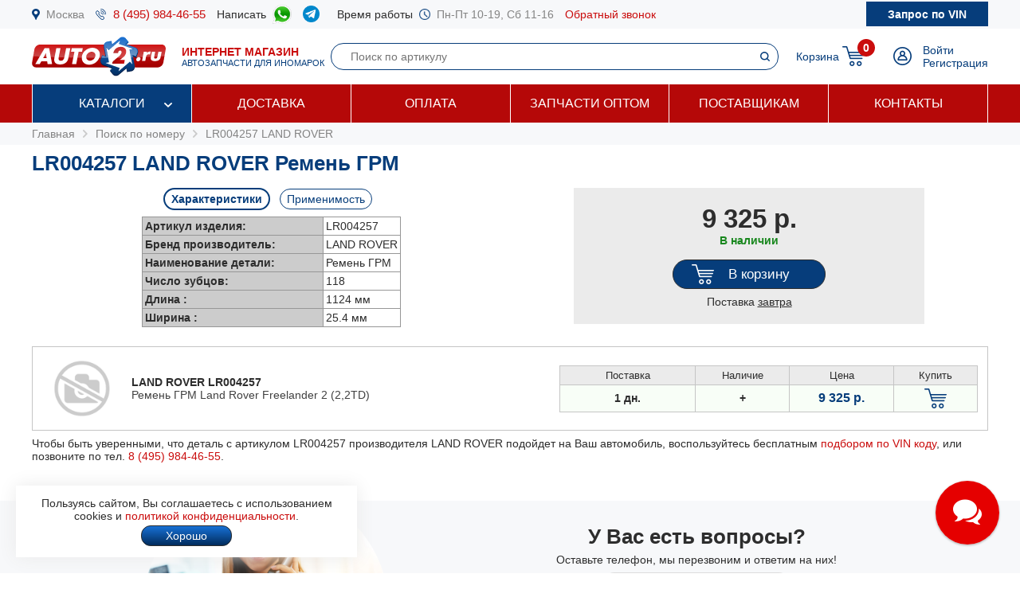

--- FILE ---
content_type: text/html; charset=windows-1251
request_url: https://www.auto2.ru/search/lr004257/70/
body_size: 35660
content:
							<html>
<head>
<TITLE>LR004257 LAND ROVER Ремень ГРМ | AUTO2.RU</TITLE>
<META HTTP-EQUIV="Content-Type" CONTENT="text/html; charset=windows-1251">
<meta name="description" content="Артикул LR004257 LAND ROVER (Ремень ГРМ), купить по цене 9325 руб с доставкой по Москве и России, подбор запчастей по VIN бесплатно.">
<meta name='yandex-verification' content='578e0dcbffa9347b' />
<meta name="google-site-verification" content="k16BkoFi7hSFGcFQ_5edsOEKoF0RjON3TZVEZ08_gnc" />
<meta name="viewport" content="width=device-width, initial-scale=1.0, maximum-scale=1.0, user-scalable=no">	
<link rel="canonical" href="https://www.auto2.ru/search/lr004257/70/" />
<link href="/i/css.css" rel="stylesheet" type="text/css">
<link href="/css/styles.css?v05122025" rel="stylesheet" type="text/css">
<link href="/css/dws_menu.css?v29082024" type="text/css" rel=stylesheet>

<script src="https://ajax.googleapis.com/ajax/libs/jquery/2.2.0/jquery.min.js"></script>
<script src="/js/JsHttpRequest.js"></script>
<script src="/js/jquery.maskedinput.min.js"></script>
<script src="/js/scripts.js?v05122025"></script>

<script src="/js/readmore.js"></script>
		<!-- Fancybox2 -->
<script type="text/javascript" src="/fancybox2/jquery.fancybox.js"></script>
<script type="text/javascript" src="/fancybox2/jquery.fancybox-thumbs.js"></script>
<link rel="stylesheet" type="text/css" href="/fancybox2/jquery.fancybox.css" media="screen" />
<link rel="stylesheet" type="text/css" href="/fancybox2/jquery.fancybox-thumbs.css" media="screen" />

<link type="text/css"  rel="stylesheet" href="/css/dropdown.css?v=26032020">
<link type="text/css"  rel="stylesheet" href="/css/scrollbar.css?v=26032020">
<script type="text/javascript" src="/js/dropdown.js?26032020"></script>
</head>

<!-- Pixel -->
<script type="text/javascript">
(function (d, w) {
var n = d.getElementsByTagName("script")[0],
s = d.createElement("script");
s.type = "text/javascript";
s.async = true;
s.src = "https://qoopler.ru/index.php?ref="+d.referrer+"&page=" + encodeURIComponent(w.location.href);
n.parentNode.insertBefore(s, n);
})(document, window);
</script>
<!-- /Pixel -->
<script>
$(document).ready(function() {
	$('.fancybox_new_window').fancybox({
		padding:0
	});
});			
$(document).ready(function() {
	$('.fancybox_photo').fancybox({
		title:false
	});
});		
</script>
<body leftmargin="0" topmargin="0" rightmargin="0">
<!--<center><div class="blue size12" style="padding:4px 8px 4px 8px;">Все заказы оформляются <u>только с доставкой</u>, <u class="red">самовывоза нет</u>! Стоимость доставки по Москве от <b>300 р.</b>, <u>бесплатно</u> при заказе <b>от 10 000 р.</b></div></center>-->
<div id="top_phones" style="background-color:#f7f8fa">
	<div class="container_site">
		<div class="container_margin"><!--<center><span class="red b">6 - 9 мая выходные дни</span></center>-->
<div class="wrapper">
	<div class="table" style="height:36px;">
		<div class="td"><img src="/images/icons/place.png" class="icon" style="height:14px;"></div>
		<div class="td"><a href="#map" class="gray">Москва</a></div>
		<div class="td only_desktop"><img src="/images/icons/phone.png" class="icon" style="height:14px;margin-left:14px;"></div>
		<div class="td only_desktop"><a href="tel:+74959844655" onClick="yaCounter52452742.reachGoal('click_phone')" class="size15 margin14">8 (495) 984-46-55</a></div>
<!--	<div class="td only_very_big_desktop"><img src="/images/icons/phone.png" class="icon" style="height:14px;"></div>
		<div class="td only_very_big_desktop"><a href="tel:+79255077556" onClick="yaCounter52452742.reachGoal('click_phone')" class="size15 margin14">8 (925) 507-75-56</a></div>-->
		<div class="td only_big_desktop">Написать &nbsp;</div>
		<div class="td only_big_desktop"><a href="https://api.whatsapp.com/send?phone=79015196674" onClick="yaCounter52452742.reachGoal('click_whatsapp')" class="size15 margin14" title="Whatsapp" target="_blank"><img src="/images/icons/whatsapp.png" style="height:24px;" /></a></div>
		<div class="td only_big_desktop"><a href="https://t.me/auto2ru" onClick="yaCounter52452742.reachGoal('click_telegram')" class="size15 margin14" title="Telegram" target="_blank"><img src="/images/icons/telegram-chat.png" class="icon" style="height:21px;" /></a></div>
				<div class="td only_big_desktop">Время работы &nbsp;</div>
		<div class="td only_desktop"><img src="/images/icons/clock.png" class="icon" style="height:14px;"></div>
		<div class="td only_desktop"><span class="gray margin14">Пн-Пт 10-19, Сб 11-16</span></div>
		<div class="td only_desktop"><a href="/send_form.php?form=send_phone" class="fancybox_new_window" data-fancybox-type="ajax">Обратный звонок</a></div>
	</div>
	<a href="/"><div class="logo_mobile"></div></a>
	<a href="/send_form.php?form=send_vin" class="fancybox_new_window no_decoration" data-fancybox-type="ajax"><span class="blue only_very_big_desktop">Нужна помощь в подборе запчастей?&nbsp; </span><span class="send_vin nobr">Запрос по VIN</span></a>
</div></div>
	</div>
</div>
<div id="top" class="top_bg">
	<div class="container_site">
		<div class="container_margin"><div class="wrapper" style="height:70px;">
	<div id="logo_panel" class="table">
		<div class="td"><div id="menu_mobile" class="mobile_menu_icon only_laptop only_mobile" onclick="showhide('menu_top');"></div></div>
		<a href="/" class="a_logo"><div class="td only_desktop"><div class="logo margin20"></div></div>
		<div class="td only_big_desktop"><span class="red"><b>ИНТЕРНЕТ МАГАЗИН</b></span>
		<br><span class="blue size11">АВТОЗАПЧАСТИ ДЛЯ ИНОМАРОК</span></div></a>
	</div>
	<div  id="search_button" class="lupa margin20 only_mobile"></div>
	<a href="tel:+74959844655" onClick="yaCounter52452742.reachGoal('click_phone')"><div class="phone margin20 only_laptop only_mobile"></div></a>
	<div id="search_panel" class="only_laptop only_desktop" style="flex:1;"><div class="search_top">
<form action="/search/" method="get">
	<div class="table width100">
	<input type="hidden" name="find" value="1">
		<div class="td"><input type="text" name="article" value=""  class="search" style="width:100%;" placeholder="Поиск по артикулу"></div>
		<div class="td" style="width:32px;"><input type="submit" class="submit_search" value=""></div>
	</div>
	</form>
</div></div>
	
	<div class="only_laptop only_mobile"><a href="https://t.me/auto2ru" onClick="yaCounter52452742.reachGoal('click_telegramm')" title="Telegram" target="_blank"><img src="/images/icons/telegram-chat.png" style="height:26px;" /></a></div>

	
	<div id="right_panel" class="table">
		<div class="td only_big_desktop"><a href="/cart/" class="blue" style="margin:0px -8px 0px 14px;">Корзина</a></div>
		<div id="cart_main" class="td"><div class="table">
	<div class="td"><a href="/cart/"><div class="cart_icon"><div class="cart_count_icon"><div class="cart_count_text">0</div></div></div></a></div>
</div></div>
		<div class="td"><a href="/personal/auth/"><div class="login_icon"></div></a></div>
<div class="td only_desktop"><a href="/personal/auth/" class="blue">Войти</a><br><a href="/personal/register/" class="blue">Регистрация</a></div>

<div id="user_menu" class="close">
	<div class="user_menu">
	
	<p><b> </b></p>
	
		<p><a href="/personal/edit/" class="blue">Редактирование профиля</a></p><p><a href="/personal/order/" class="blue">Оформление заказа</a></p><p><a href="/personal/orders/" class="blue">Заказы в работе</a></p><p><a href="/personal/orders/archive/" class="blue">Выданные заказы</a></p><p><a href="/personal/orders/deleted/" class="blue">Снятые заказы</a></p><p><a href="/personal/queries/" class="blue">Подбор запчастей</a></p><p><a href="/personal/cars/" class="blue">Мои автомобили</a></p>	
<a href="/?exit=ok" class="base_color">Выйти &raquo;</a>
</div>


</div>
	</div>
</div>
<script>
jQuery(function($) {
  function fixDiv() {
    var $top = $('#top');
	var $menu_top = $('#menu_top');
	var $menu_mobile = $('#menu_mobile');
	var $search_panel = $('#search_panel');
    if ($(window).scrollTop() > 36) {
	  $top.css({
	  	'width':'100%',
        'position': 'fixed',
        'top': '0px',
		'box-shadow': '0 26px 26px -20px #9F9F9F',
		'z-index':'8000'
      });
	  $menu_top.removeClass('open');
	  $menu_top.addClass('close');
	  $menu_mobile.removeClass('only_laptop only_mobile');
	  $menu_top.css({
	  	'width':'100%',
        'position': 'fixed',
        'top': '70px',
		'z-index':'8000'
      });
	  $search_panel.css({'top': '70px'});
	}  
    else {
      $top.css({
        'position': 'relative',
		'box-shadow': '0 0 0 0'
      });
	  	if (document.documentElement.clientWidth > 799) {
	  		$menu_top.addClass('open');
			$menu_mobile.addClass('only_laptop only_mobile');
		}	
	  $menu_top.css({
        'position': 'relative',
        'top': '0px'
      });
	  $search_panel.css({'top': '106px'});
	  
	} 
  }
  $(window).scroll(fixDiv);
  fixDiv();
});


$("#menu_mobile").click(function() {	
	if ($(document).width()<=800) {
		$('.dws-menu').css('height', window.innerHeight - ($('#top').height()+$('#top_phones').height()));
		//alert($('.dws-menu').css('position'));
	}
});	


$( "#search_button" ).click(function() {
  var $search_panel = $('#search_panel');
  	if ($search_panel.hasClass('only_desktop')) {
		$search_panel.removeClass('only_laptop only_desktop');
		$search_panel.addClass('search_panel_mobile');
		 if ($(window).scrollTop() > 36) { 
		 	$search_panel.css({'top': '70px'});
		 }
	} else {
		$search_panel.removeClass('search_panel_mobile');
		$search_panel.addClass('only_laptop only_desktop');
		 if ($(window).scrollTop() > 36) { 
		 	$search_panel.css({'top': '106px'});
		 }
	} 
});




/*$(document).mouseup(function (e) {
    var $dws_menu = $("#dws-menu");
	var $sub_m1 = $("#sub_m1");
	//alert($sub_m1.is(':checked'));
    if (!$dws_menu.is(e.target) && $sub_m1.is(':checked')) {
      	$sub_m1.attr('checked', false);
    } 
});	*/	
	
</script>
</script></div>
	</div>
</div>
<div id="menu_top" class="menu_top"><div class="menu_top_bg">
	<div class="container_site">
		<div class="container_menu">
			<div id="dws-menu" class="dws-menu">
					<ul>
<li><input type="checkbox" name="toggle" class="toggleSubmenu" id="sub_m1">
	<a href="/catalogs/" >Каталоги</a>
		<label for="sub_m1" class="toggleSubmenu"><i class="fa"></i></label>
	<ul>
		
		<li>
			
			<input type="checkbox" class="toggleSubmenu" id="sub_m1-1">
			<a href="/tcd/">Запчасти для иномарок (легковые)</a>
		
							<label for="sub_m1-1" class="toggleSubmenu"><i class="fa"></i></label>
			<ul><li style="border:0; background-color:#FFFFFF; "><div>
			<div class="ml_menu">
	<div class="manufacturer_list_menu">	
		<div class="man_ul">	
<div class="man_li nobr"><a href="/tcd/audi/">Audi</a></div><div class="man_li nobr"><a href="/tcd/bmw/">BMW</a></div><div class="man_li nobr"><a href="/tcd/chevrolet/">Chevrolet</a></div><div class="man_li nobr"><a href="/tcd/ford/">Ford</a></div><div class="man_li nobr"><a href="/tcd/honda/">Honda</a></div><div class="man_li nobr"><a href="/tcd/hyundai/">Hyundai</a></div><div class="man_li nobr"><a href="/tcd/infiniti/">Infiniti</a></div><div class="man_li nobr"><a href="/tcd/jeep/">Jeep</a></div><div class="man_li nobr"><a href="/tcd/kia/">KIA</a></div><div class="man_li nobr"><a href="/tcd/land-rover/">Land Rover</a></div><div class="man_li nobr"><a href="/tcd/lexus/">Lexus</a></div><div class="man_li nobr"><a href="/tcd/mazda/">Mazda</a></div><div class="man_li nobr"><a href="/tcd/mercedes/">Mercedes</a></div><div class="man_li nobr"><a href="/tcd/mitsubishi/">Mitsubishi</a></div><div class="man_li nobr"><a href="/tcd/nissan/">Nissan</a></div><div class="man_li nobr"><a href="/tcd/peugeot/">Peugeot</a></div><div class="man_li nobr"><a href="/tcd/porsche/">Porsche</a></div><div class="man_li nobr"><a href="/tcd/renault/">Renault</a></div><div class="man_li nobr"><a href="/tcd/skoda/">Skoda</a></div><div class="man_li nobr"><a href="/tcd/subaru/">Subaru</a></div><div class="man_li nobr"><a href="/tcd/suzuki/">Suzuki</a></div><div class="man_li nobr"><a href="/tcd/toyota/">Toyota</a></div><div class="man_li nobr"><a href="/tcd/volvo/">Volvo</a></div><div class="man_li nobr"><a href="/tcd/vw/">VOLKSWAGEN</a></div>		</div>
	</div>
	<br />
<div class="center"><a href="/tcd/" class="blue b">Показать все</a></div>
</div>			</div></li></ul>
					</li>	
			
		<li>
			
			<input type="checkbox" class="toggleSubmenu" id="sub_m1-2">
			<a href="/track/">Грузовые автомобили и автобусы</a>
		
					</li>	
			
		<li>
			
			<input type="checkbox" class="toggleSubmenu" id="sub_m1-3">
			<a href="/original/">Оригинальные запчасти</a>
		
					</li>	
			
		<li>
			
			<input type="checkbox" class="toggleSubmenu" id="sub_m1-4">
			<a href="/catalog/">Категории запчастей</a>
		
						<label for="sub_m1-4" class="toggleSubmenu"><i class="fa"></i></label>
			<ul><li style="border:0; background-color:#FFFFFF; "><div>
			<div class="ml_menu">
	<div class="prd_list_menu">	
		<div class="prd_ul_main" >	
<div class="prd_li nobr"><a href="/catalog/akkumulyator/" class="blue">Аккумулятор</a></div><div class="prd_li nobr"><a href="/catalog/amortizator/" class="blue">Амортизатор</a></div><div class="prd_li nobr"><a href="/catalog/antifriz/" class="blue">Антифриз</a></div><div class="prd_li nobr"><a href="/catalog/vozdushniy-filtr/" class="blue">Воздушный фильтр</a></div><div class="prd_li nobr"><a href="/catalog//" class="blue"></a></div><div class="prd_li nobr"><a href="/catalog/katushka-zazhiganiya/" class="blue">Катушка зажигания</a></div><div class="prd_li nobr"><a href="/catalog/komplekt-podshipnika-stupitsy/" class="blue">Комплект подшипника ступицы</a></div><div class="prd_li nobr"><a href="/catalog/komplekt-remnya-grm/" class="blue">Комплект ремня ГРМ</a></div><div class="prd_li nobr"><a href="/catalog/maslyaniy-filtr/" class="blue">Масляный фильтр</a></div><div class="prd_li nobr"><a href="/catalog/motornoye-maslo/" class="blue">Моторное масло в двигатель</a></div><div class="prd_li nobr"><a href="/catalog/nakonechnik-rulevoy-tyagi/" class="blue">Наконечник рулевой тяги</a></div><div class="prd_li nobr"><a href="/catalog/opora-dvigatelya/" class="blue">Опора двигателя</a></div><div class="prd_li nobr"><a href="/catalog/prokladka-gbc/" class="blue">Прокладка ГБЦ</a></div><div class="prd_li nobr"><a href="/catalog//" class="blue"></a></div><div class="prd_li nobr"><a href="/catalog/prokladka-klapannoy-kryshki/" class="blue">Прокладка клапанной крышки</a></div><div class="prd_li nobr"><a href="/catalog/remen-grm/" class="blue">Ремень ГРМ</a></div><div class="prd_li nobr"><a href="/catalog//" class="blue"></a></div><div class="prd_li nobr"><a href="/catalog/salonniy-filtr/" class="blue">Салонный фильтр</a></div><div class="prd_li nobr"><a href="/catalog/svecha-zazhiganiya/" class="blue">Свеча зажигания</a></div><div class="prd_li nobr"><a href="/catalog/svecha-nakalivaniya/" class="blue">Свеча накала</a></div><div class="prd_li nobr"><a href="/catalog/stoyka-stabilizatora/" class="blue">Стойка стабилизатора</a></div><div class="prd_li nobr"><a href="/catalog/toplivniy-filtr/" class="blue">Топливный фильтр</a></div><div class="prd_li nobr"><a href="/catalog/tormoznoy-disk/" class="blue">Тормозной диск</a></div><div class="prd_li nobr"><a href="/catalog/tormozniye-kolodki/" class="blue">Тормозные колодки</a></div><div class="prd_li nobr"><a href="/catalog/sharovaya-opora/" class="blue">Шаровая опора</a></div><div class="prd_li nobr"><a href="/catalog/shetki-stekloochistitelya/" class="blue">Щетки стеклоочистителя</a></div>		</div>
	</div>
	<br />
<div class="center"><a href="/catalog/" class="blue b">Показать все</a></div>
</div>			</div></li></ul>
					</li>	
			
		<li>
			
			<input type="checkbox" class="toggleSubmenu" id="sub_m1-5">
			<a href="/brand/">Каталог брендов производителей</a>
		
						<label for="sub_m1-5" class="toggleSubmenu"><i class="fa"></i></label>
			<ul><li style="border:0; background-color:#FFFFFF; "><div>
			<div class="ml_menu">
	<div class="manufacturer_list_menu">	
		<div class="man_ul" >	
<div class="man_li nobr"><a href="/brand/80/">MANN</a></div><div class="man_li nobr"><a href="/brand/1315/">VAG</a></div><div class="man_li nobr"><a href="/brand/72/">LEMFORDER</a></div><div class="man_li nobr"><a href="/brand/27/">BOSCH</a></div><div class="man_li nobr"><a href="/brand/30/">FILTRON</a></div><div class="man_li nobr"><a href="/brand/145/">VICTOR REINZ</a></div><div class="man_li nobr"><a href="/brand/410/">TRW</a></div><div class="man_li nobr"><a href="/brand/114/">FEBI</a></div><div class="man_li nobr"><a href="/brand/112/">ELRING</a></div><div class="man_li nobr"><a href="/brand/90/">BREMBO</a></div><div class="man_li nobr"><a href="/brand/37/">GATES</a></div><div class="man_li nobr"><a href="/brand/108/">DENSO</a></div><div class="man_li nobr"><a href="/brand/1169/">STELLOX</a></div><div class="man_li nobr"><a href="/brand/3618/">SAKURA</a></div><div class="man_li nobr"><a href="/brand/2301/">NIBK</a></div><div class="man_li nobr"><a href="/brand/1450/">PATRON</a></div><div class="man_li nobr"><a href="/brand/564/">FENOX</a></div><div class="man_li nobr"><a href="/brand/123/">NGK</a></div><div class="man_li nobr"><a href="/brand/228/">INA</a></div><div class="man_li nobr"><a href="/brand/3673/">LYNXAUTO</a></div>		</div>
	</div>
	<br />
<div class="center"><a href="/brand/" class="blue b">Показать все</a></div>
</div>			</div></li></ul>
					</li>	
		
	</ul>	
		</li>
	
<li><input type="checkbox" name="toggle" class="toggleSubmenu" id="sub_m2">
	<a href="/delivery/" >Доставка</a>
		</li>
	
<li><input type="checkbox" name="toggle" class="toggleSubmenu" id="sub_m3">
	<a href="/pay/" >Оплата</a>
		</li>
	
<li><input type="checkbox" name="toggle" class="toggleSubmenu" id="sub_m4">
	<a href="/corp/" >Запчасти оптом</a>
		</li>
	
<li><input type="checkbox" name="toggle" class="toggleSubmenu" id="sub_m5">
	<a href="/suppliers/" >Поставщикам</a>
		</li>
	
<li><input type="checkbox" name="toggle" class="toggleSubmenu" id="sub_m6">
	<a href="/contacts/" >Контакты</a>
		</li>
	
</ul>
				</div>	
		</div>
	</div>
</div>
</div>
<div style="background-color:#f7f8fa; padding:6px 0px 6px 0px;" itemscope itemtype="https://schema.org/BreadcrumbList">
	<div class="container_site">
		<div class="container_margin">
<a href="/" class="gray">Главная</a> 
			 &nbsp;<img src="/images/icons/p_arrow_next.png">&nbsp; <span itemprop="itemListElement" itemscope itemtype="https://schema.org/ListItem"><a href="/search/" class="gray" itemprop="item"><span itemprop="name">Поиск по номеру</span></a><meta itemprop="position" content="1"></span>
&nbsp;<img src="/images/icons/p_arrow_next.png">&nbsp; <span itemprop="itemListElement" itemscope itemtype="https://schema.org/ListItem"><a href="/search/lr004257/70/" class="gray" itemprop="item"><span itemprop="name">LR004257 LAND ROVER</span></a><meta itemprop="position" content="1"></span>   		</div>
	</div>
</div>
		<div class="container_site">
	<div class="container_margin">	
<p><h1>LR004257 LAND ROVER Ремень ГРМ</h1></p>
<div itemscope itemtype="http://schema.org/Product"><p>

	<span itemprop="name" class="close">LR004257 LAND ROVER Ремень ГРМ</span>
		<div class="article_parameters no_image">
		<a href="#" onclick="show_hide_class('tech',  'about'); add_remove_class ('select', 'tag'); return false;" class="blue"><div id="tech_tag" class="tag select">Характеристики</div></a>
		<a href="#" onclick="show_hide_class('apply',  'about'); add_remove_class ('select', 'tag'); yaCounter52452742.reachGoal('click_apply'); return false;" class="blue"><div class="tag">Применимость</div></a>
		<div id="tech" class="tech about" style="padding-left:8px; padding-right:8px;">
	<table border="0" cellpadding="3" cellspacing="1" bgcolor="#979797" align="center">
		<tr>
			<td width="220" bgcolor="#CCCCCC"><b>Артикул изделия:</b></td>
			<td bgcolor="#FFFFFF">LR004257</td>
		</tr>
		<tr>
			<td width="220" bgcolor="#CCCCCC"><b>Бренд производитель:</b></td>
			<td bgcolor="#FFFFFF" itemprop="brand">LAND ROVER</b></td>
		</tr>
				<tr>
			<td width="220" bgcolor="#CCCCCC"><b>Наименование детали:</b></td>
			<td bgcolor="#FFFFFF">Ремень ГРМ</td>
		</tr>
				<tr class="criterial ">
			<td width="220" bgcolor="#CCCCCC" ><b>Число зубцов:</b></td>
			<td bgcolor="#FFFFFF">118</td>
		</tr>	
				<tr class="criterial ">
			<td width="220" bgcolor="#CCCCCC" ><b>Длина :</b></td>
			<td bgcolor="#FFFFFF">1124 мм</td>
		</tr>	
				<tr class="criterial ">
			<td width="220" bgcolor="#CCCCCC" ><b>Ширина :</b></td>
			<td bgcolor="#FFFFFF">25.4 мм</td>
		</tr>	
			</table>
		</div>
	

	
			<div class="apply about close" style="text-align:left">
		<p><a href="#" onclick="show_hide_class('man_1820', 'all_man'); add_remove_class('b', 'man'); add_remove_class('b', 'model'); return false;" class="man">LAND ROVER</a> &nbsp; </p><p><span class="all_man man_1820 close"><a href="#" onclick=" add_remove_class('b', 'model'); load_types('1820', '13104'); return false;" class="model blue">DISCOVERY SPORT</a> &nbsp; &nbsp; </span><span class="all_man man_1820 close"><a href="#" onclick=" add_remove_class('b', 'model'); load_types('1820', '5603'); return false;" class="model blue">FREELANDER 2</a> &nbsp; &nbsp; </span><span class="all_man man_1820 close"><a href="#" onclick=" add_remove_class('b', 'model'); load_types('1820', '9576'); return false;" class="model blue">RANGE ROVER EVOQUE</a> &nbsp; &nbsp; </span></p>
		
		<div id="types" style="overflow-x: auto;"></div> 
		</div>
			</div>
		 <div class="article_price no_image">
	 	<div class="article_price_padding">
			<span itemprop="offers" itemscope itemtype="http://schema.org/Offer">

	<meta itemprop="priceCurrency" content="RUB">
	<meta itemprop="price" content="9325">
	<meta itemprop="url" content="https://www.auto2.ru/search/lr004257/70/">

		
	 	<div class="price_card">9 325 р.</div>
		
		<p>		<span class="green b">В наличии</span> 
		<link itemprop="availability" href="http://schema.org/InStock">
						</p>
	<span>	
		<link itemprop="itemCondition" href="http://schema.org/NewCondition">
	<meta itemprop="priceValidUntil" content="16-01-2026">	
		
				
		<a href="#" onclick="yaCounter52452742.reachGoal('click_cart'); return false;" title="Добавить товар в корзину" class="no_decoration"><p><div class="button cart " href="/send_form.php?form=send_cart&article=lr004257&brand_id=70&price=9325" onclick="reload_cart('lr004257_70_105_47', 'Ремень ГРМ Land Rover Freelander 2 (2,2TD)', 'LR004257', 9325, 1, 70, 105, 47);" style="max-width:150px;"><span class="cart_text">В корзину</span></div></p></a>
				 <div>Поставка <u>завтра</u></div>
		 </div>
		 	
	
          
	
 	 </div>
	
	 
	<script>
	$('.cart').fancybox({
				padding:0,
				type:'ajax'
			});
</script>

		<div class="clear"></div>
	</p></div><div id="search_article" class="close22"><p>	
	<div class="wrapper_price" style="background-color:#FFFFFF"   >	
		<div class="price_image"><img src="/images/nophoto.png" width="80" height="80"></div>		
		
				
		
		
		<div class="price_about">	
						<b>LAND ROVER LR004257</b><br />
			
		
				
				
		
		<span class="price_ab_comment base_color">Ремень ГРМ Land Rover Freelander 2 (2,2TD) </span>
						</a>		
				</div>
		
		
		
		<div class="price_items"><table border="0" cellpadding="4" cellspacing="1" bgcolor="#c5c5c5" width="100%">
	<tr bgcolor="#ebebeb">
			<td width="120" align="center"><span style="font-size:13px;">Поставка</span></td>
		<td width="80" align="center"><span style="font-size:13px;">Наличие</span></td>
		<td width="90" align="center"><span style="font-size:13px;">Цена</span></td>					
		<td width="70" align="center"><span style="font-size:13px;">Купить</span></td>
	

	<tr id='lr004257_70_1' bgcolor="F8FEF7"  >
		<td align="center" class="b">1 дн.</td>
		<td align="center" class="b">+  </td>
											
		<td align="center"><span class="price"><nobr>9 325 р.</nobr></span></td>
		<td align="center">	
						<a href="#" onclick="yaCounter52452742.reachGoal('click_cart'); return false;" title="Добавить товар в корзину"><div href="/send_form.php?form=send_cart&article=lr004257&brand_id=70&price=9325" onclick="reload_cart('lr004257_70_105_47', 'Ремень ГРМ Land Rover Freelander 2 (2,2TD)', 'LR004257', 9325, 1, 70, 105, 47); init_pay_button ();" class="add_cart"></div></a>		
		</td>
	</tr>

		
	
				
</table>
</div>	
		
		</div>
		
		
	
		
		<div class="wrapper_price_border_fix"></div>
	</p></div>	<p>Чтобы быть уверенными, что деталь с артикулом LR004257 производителя LAND ROVER подойдет на Ваш автомобиль, воспользуйтесь бесплатным <a href="/send_form.php?form=send_vin" class="fancybox_new_window" data-fancybox-type="ajax">подбором по VIN коду</a>, или позвоните по тел. <a href="tel:+74959844655" onClick="yaCounter52452742.reachGoal('click_phone')"><nobr>8 (495) 984-46-55</nobr></a>.</p>
	<script>
if ($(document).width()<=800) {
	document.getElementById('tech').classList.add('close');
	document.getElementById('tech_tag').classList.remove('select');
}
</script>


 
 <script>	
	function load_types (man_id, mod_id) {
	document.getElementById('types').innerHTML = '<center><img src="/images/progress.gif"></center>';
        $.ajax({
          type: 'GET',
          url: '/templates/search_types_reload.php',
          data: 'article=1 987 949 652&brand_id=70&sup_id=30&man_id='+man_id+'&mod_id='+mod_id,
          success: function(data){
            $('#types').html(data);
        }
    });
}	

$( ".man" ).click(function() {
  $('#types').html('');
});
</script>	</div>
</div>	
<div class="container_full">
<div class="feedback">
	<img src="/images/feedback.png" class="feedback_icon">
	<div class="feedback_container">
		<center>
		<div class="feedback_form" id="feedback">
		<p><center><div class="h1"><b>У Вас есть вопросы?</b></div></p>
		<div id="feedback_msg"><p>Оставьте телефон, мы перезвоним и ответим на них!</p></div>
		<div id="feedback_error_msg" class="red" style="display:none;"><p><noindex>Введите правильно свой номер телефона!</noindex></p></div>
		<noindex><div id="feedback_error_msg2" class="red" style="display:none;"><p>Нужно Ваше согласие на обработку персональных данных!</p></div></noindex>
		<input id="feedback_user_id" type="hidden" name="feedback_user_id" value="0">
		<p class="small"><input  id="phone_feedback" type="text" name="phone" value="" class="site" style="width:240px;" placeholder="Ваш телефон"></p>
		<p><div id="send_feedback" style="width:200px;" value="Получить консультацию" class="button white">Получить консультацию</div></p>
		</center>
		<p style="font-size:12px;"><input id="agreement" type="checkbox" name="agreement" class="new"> <label for="agreement"></label> Соглашаюсь на обработку персональных данных в соответствии с <a href="/agreement/" target="_blank" rel="nofollow">политикой конфиденциальности</a>.</p>
		</p>
		</div></center>
	</div>
</div>

<div class="clear"></div>	



<script>
$(document).ready(function() {
	$("#phone_feedback").mask('+7 (999) 999-99-99', {autoclear: false});
});

$('#send_feedback').click(function()  {
	reload_feedback_form();
});
</script>		
<div id="map" style="width: 100%;height: 414px;"></div>
        <script src="https://api-maps.yandex.ru/2.1.17/?lang=ru_RU" type="text/javascript"></script>
        <script type="text/javascript">
            ymaps.ready(init);
            function init(){       
                var myMap;
                myMap = new ymaps.Map("map", {
                    center: [55.719805, 37.425640],
                    zoom: 16,
                    controls: []
                });
                
                myMap.behaviors.disable('scrollZoom');
                
                myMap.controls.add("zoomControl", {
                    position: {top: 15, left: 15}
                });
                
                var myPlacemark = new ymaps.Placemark([55.719805, 37.425640],
                    {
                      balloonContent: '<p><b>«AUTO2.RU»</b><br>г. Москва, м. Славянский бульвар,<br> Можайское ш., д.25, офис 119/3</p>',
					  iconContent: 'AUTO2.RU'
                    }
					,
					{
	preset: 'islands#redStretchyIcon'
}
                   );      
                myMap.geoObjects.add(myPlacemark);
            
            }
		</script><div class="bottom"  itemscope itemtype="http://schema.org/Organization">
	<div class="container_site">
	<div class="bottom inner">
		<div class="left">
			<div class="left_small">
				<p><div class="h3 white">О КОМПАНИИ</div></p>
				<p class="small"><a href="/about/" class="bottom">О компании</a></p>
				<p class="small"><a href="/contacts/" class="bottom">Контакты</a></p>
				<p class="small"><a href="/agreement/" class="bottom">Политика конфиденциальности</a></p>
				<p class="small"><a href="/garantia-i-vozvrat-tovara/" class="bottom">Гарантия и возврат товара</a></p>
				<p></p>
			</div>	
			<div class="right_small">
				<p><div class="h3 white">ИНТЕРНЕТ-МАГАЗИН</div></p>
				<p class="small"><a href="/catalogs/" class="bottom">Каталоги запчастей</a></p>
				<p class="small"><a href="/brand/" class="bottom">Производители запчастей</a></p>
				<p class="small"><a href="/search/" class="bottom">Поиск по номеру</a></p>
				<p class="small"><a href="/pay/" class="bottom">Оплата</a></p>
				<p class="small"><a href="/delivery/" class="bottom">Доставка</a></p>
				<p></p>
			</div>
		</div>
		<div class="right">
			<div class="left_small">
				<p><div class="h3 white">СОТРУДНИЧЕСТВО</div></p>
				<p class="small"><a href="/suppliers/" class="bottom">Поставщикам</a></p>
				<p class="small"><a href="/corp/" class="bottom">Оптовикам</a></p>
				<p class="small"><a href="/discount/" class="bottom">Скидки</a></p>
				<p></p>
			</div>	
			<div class="right_small">
				<p><div class="h3 white">ЛИЧНЫЙ КАБИНЕТ</div></p>
				<p class="small"><a href="/auth/" class="bottom">Вход для клиентов</a></p>
				<p class="small"><a href="/personal/register/" class="bottom">Регистация</a></p>
				<p class="small"><a href="/personal/orders/" class="bottom">Заказы в работе</a></p>
				<p class="small"><a href="/personal/queries/" class="bottom">Запрос по VIN авто</a></p>
				<p class="small"><a href="/cart/" class="bottom">Корзина товаров</a></p>
			</div>
		</div>
		
		<p><div class="clear"><br /></div></p>
		
		<div class="left">
			<div class="left_small">
				<div class="table">
					<div class="td"><a href="#map"><img src="/images/icons/place_white.png" class="margin20"></a></div>
					<div class="td" style="max-width:250px;" itemprop="address" itemscope itemtype="http://schema.org/PostalAddress">Самовывоз г. <span itemprop="addressLocality">Москва</span>, <span itemprop="streetAddress">Можайское шоссе, д.25, этаж 1, офис 119/3</span> </div>
				</div>
				<p class="big"></p>
			</div>
			<div class="right_small">
				<div class="table">
					<div class="td top"><a href="tel:+74959844655" onClick="yaCounter52452742.reachGoal('click_phone')"><img src="/images/icons/phone_white.png" class="margin20" style="margin-top:8pxx;"></a></div>
					<div class="td"><a href="tel:+74959844655" onClick="yaCounter52452742.reachGoal('click_phone')" class="bottom_phone white" itemprop="telephone">8 (495) 984-46-55</a><br><a href="tel:+79255077556" onClick="yaCounter52452742.reachGoal('click_phone')" class="bottom_phone white">8 (925) 507-75-56</a></div>
				</div>
				<p class="big"></p>
			</div>
		</div>
		
		<div class="right">
			<div class="left_small">
				<div class="table">
					<div class="td"><img src="/images/icons/clock_white.png" class="margin20"></div>
					<div class="td">Время работы<br>Пн-Пт 10-19, Сб 11-16</div>
				</div>
				<p class="big"></p>
			</div>
			<div class="right_small"><p>Принимаем к оплате</p>
			<p><img src="/images/icons/pay_system.png" height="20" ></p>
			
			</div>
		</div>
	</div>
	</div>
	
<div class="clear"></div>

<hr class="bottom">
	<div class="container_site bottom inner2 wrapper">
				<a href="/" class="only_desktop"><img src="/images/logo_bottom.png" border="0" class="margin20"></a>
				<div>© 2003—2026 <span itemprop="name">AUTO2.RU™ интернет магазин запчастей для иномарок в Москве</span>.</div>
				<div><noindex><i><font style="font-size:10px; color:#5d5d5d">0,0248		</font></i></noindex></div>
	</div>
</div>
</div><!--LiveInternet counter--><script type="text/javascript"><!--
document.write("<a href='https://www.liveinternet.ru/click' "+
"target=_blank><img src='https://counter.yadro.ru/hit?t27.1;r"+
escape(document.referrer)+((typeof(screen)=="undefined")?"":
";s"+screen.width+"*"+screen.height+"*"+(screen.colorDepth?
screen.colorDepth:screen.pixelDepth))+";u"+escape(document.URL)+
";"+Math.random()+
"' alt='' title='LiveInternet: показано количество просмотров и"+
" посетителей' "+
"border='0' width='1' height='1'><\/a>")
//--></script><!--/LiveInternet-->

<!-- Yandex.Metrika counter -->
<script type="text/javascript">
    (function(m,e,t,r,i,k,a){
        m[i]=m[i]||function(){(m[i].a=m[i].a||[]).push(arguments)};
        m[i].l=1*new Date();
        for (var j = 0; j < document.scripts.length; j++) {if (document.scripts[j].src === r) { return; }}
        k=e.createElement(t),a=e.getElementsByTagName(t)[0],k.async=1,k.src=r,a.parentNode.insertBefore(k,a)
    })(window, document,'script','https://mc.yandex.ru/metrika/tag.js', 'ym');

    ym(52452742, 'init', {clickmap:true, accurateTrackBounce:true, trackLinks:true});
</script>
<noscript><div><img src="https://mc.yandex.ru/watch/52452742" style="position:absolute; left:-9999px;" alt="" /></div></noscript>
<!-- /Yandex.Metrika counter -->
<!-- Google tag (gtag.js) --> <script async src="https://www.googletagmanager.com/gtag/js?id=G-QM52E0HRRG"></script> <script> window.dataLayer = window.dataLayer || []; function gtag(){dataLayer.push(arguments);} gtag('js', new Date()); gtag('config', 'G-QM52E0HRRG'); </script>




<link rel="stylesheet" href="https://cdn.envybox.io/widget/cbk.css"> 
<script type="text/javascript" src="https://cdn.envybox.io/widget/cbk.js?wcb_code=e57aa8e51af66691497a66e1f8640f58" charset="UTF-8" async></script></div>
<div id="scroller" class="b-top" style="display: none;"><div class="b-top-but"></div></div>
<script>$(document).ready(function(){
$(window).scroll(function () {if ($(this).scrollTop() > 0) {$('#scroller').fadeIn();} else {$('#scroller').fadeOut();}});
$('#scroller').click(function () {$('body,html').animate({scrollTop: 0}, 600); return false;});
});	</script>
<script>
	$(document).ready(function() {	
		$('article').readmore({
			maxHeight: 100,
			moreLink: '<div style="text-align: center;"><a href="#">Подробнее..</a></div>',
			lessLink: '<div style="text-align: center;"><a href="#">Скрыть</a></div>'
		});
	});
</script>



<div id="chat_close" onClick="showhide_id('chat');showhide_id('chat_close'); showhide_id('chat-whatsapp'); showhide_id('chat-telegram');" class="chat_close close" title="Закрыть"></div>
<a id="chat-telegram" href="https://t.me/auto2ru" onClick="yaCounter52452742.reachGoal('click_telegram')" class="no_decoraton close" target="_blank" rel="nofollow" title="Чат Telegram"><div class="telegram_chat"></div></a>
<a id="chat-whatsapp" href="https://api.whatsapp.com/send?phone=79015196674" onClick="yaCounter52452742.reachGoal('click_whatsapp')" class="no_decoraton close" target="_blank" rel="nofollow" title="Чат Whatsapp"><div  class="whatsapp_chat"></div></a>

<div id="cookie_info"></div>
<script>
$(document).ready(function() {
	if (sessionStorage.getItem('cookie_session')!=1) {
   	$.ajax({
      url: '/get_cookie_info.php',
	   success: function(data){
            $('#cookie_info').html(data);
        }
    });
	}
});		
</script>
</body>
</html>